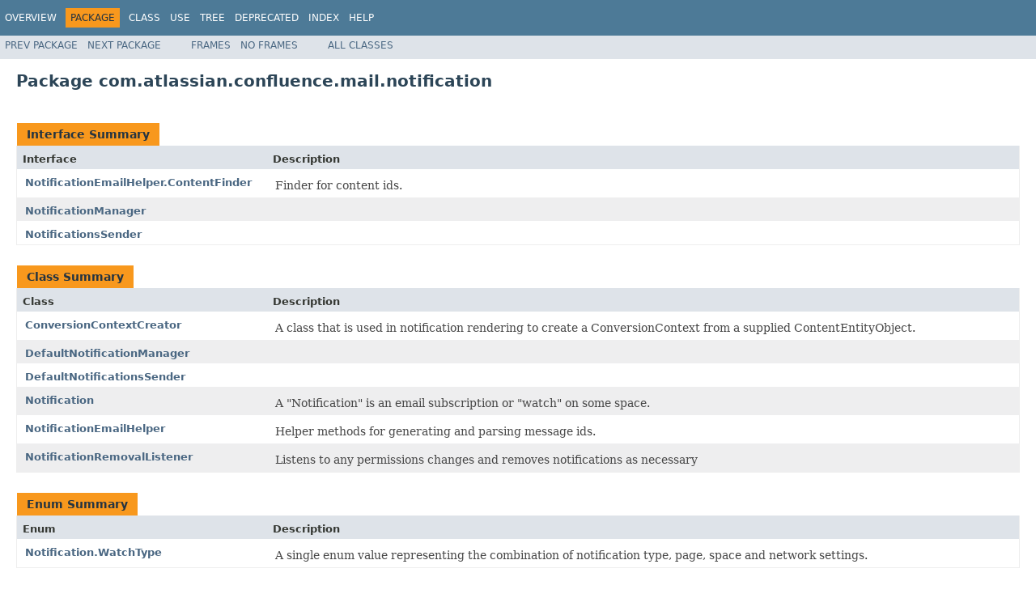

--- FILE ---
content_type: text/html
request_url: https://docs.atlassian.com/ConfluenceServer/javadoc/7.4.6/com/atlassian/confluence/mail/notification/package-summary.html
body_size: 2081
content:
<!DOCTYPE HTML PUBLIC "-//W3C//DTD HTML 4.01 Transitional//EN" "http://www.w3.org/TR/html4/loose.dtd">
<!-- NewPage -->
<html lang="en">
<head>
<!-- Generated by javadoc (1.8.0_265) on Sun Nov 29 23:28:41 UTC 2020 -->
<meta http-equiv="Content-Type" content="text/html; charset=UTF-8">
<title>com.atlassian.confluence.mail.notification (Atlassian Confluence 7.4.6 API)</title>
<meta name="date" content="2020-11-29">
<link rel="stylesheet" type="text/css" href="../../../../../stylesheet.css" title="Style">
<script type="text/javascript" src="../../../../../script.js"></script>
   <script type="text/javascript" src="https://atl-global.atlassian.com/js/atl-global.min.js"></script>   <script class="optanon-category-2" type="text/plain">ace.analytics.Initializer.initWithPageAnalytics('BpJ1LB9DeVf9cx42UDsc5VCqZvJQ60dC');</script>   <style>     body .optanon-alert-box-wrapper 
     { 
       width: auto; 
       margin-right: 12px; 
     }   </style>   <script type="text/javascript" src="https://cdn.cookielaw.org/consent/141bbadf-8293-4d74-9552-81ec52e16c66.js"></script>   <script type="text/javascript">   window.addEventListener('load', function () { 
          const toggle = document.createElement('a'); 
          toggle.className = 'optanon-toggle-display'; 
          toggle.innerText = 'View cookie preferences'; 
          toggle.style.cursor = 'pointer';  
          if (document.getElementsByClassName('gc-documentation').length) { 
            toggle.style.marginBottom = '20px'; 
           toggle.style.marginLeft =  '30px'; 
            toggle.style.display = 'inline-block'; 
            const docContent = document.getElementById('doc-content'); 
            docContent.appendChild(toggle); 
          } else if (document.querySelectorAll('nav.wy-nav-side .wy-menu').length) { 
            const sideNavMenu = document.querySelectorAll('nav.wy-nav-side .wy-menu')[0].firstElementChild; 
            sideNavMenu.appendChild(toggle); 
          } else { 
            toggle.style.marginBottom = '20px'; 
            toggle.style.display = 'inline-block'; 
            document.body.appendChild(toggle); 
          } 
        }); 
   
   </script>   </head>
<body>
<script type="text/javascript"><!--
    try {
        if (location.href.indexOf('is-external=true') == -1) {
            parent.document.title="com.atlassian.confluence.mail.notification (Atlassian Confluence 7.4.6 API)";
        }
    }
    catch(err) {
    }
//-->
</script>
<noscript>
<div>JavaScript is disabled on your browser.</div>
</noscript>
<!-- ========= START OF TOP NAVBAR ======= -->
<div class="topNav"><a name="navbar.top">
<!--   -->
</a>
<div class="skipNav"><a href="#skip.navbar.top" title="Skip navigation links">Skip navigation links</a></div>
<a name="navbar.top.firstrow">
<!--   -->
</a>
<ul class="navList" title="Navigation">
<li><a href="../../../../../overview-summary.html">Overview</a></li>
<li class="navBarCell1Rev">Package</li>
<li>Class</li>
<li><a href="package-use.html">Use</a></li>
<li><a href="package-tree.html">Tree</a></li>
<li><a href="../../../../../deprecated-list.html">Deprecated</a></li>
<li><a href="../../../../../index-all.html">Index</a></li>
<li><a href="../../../../../help-doc.html">Help</a></li>
</ul>
</div>
<div class="subNav">
<ul class="navList">
<li><a href="../../../../../com/atlassian/confluence/mail/jobs/package-summary.html">Prev&nbsp;Package</a></li>
<li><a href="../../../../../com/atlassian/confluence/mail/notification/actions/package-summary.html">Next&nbsp;Package</a></li>
</ul>
<ul class="navList">
<li><a href="../../../../../index.html?com/atlassian/confluence/mail/notification/package-summary.html" target="_top">Frames</a></li>
<li><a href="package-summary.html" target="_top">No&nbsp;Frames</a></li>
</ul>
<ul class="navList" id="allclasses_navbar_top">
<li><a href="../../../../../allclasses-noframe.html">All&nbsp;Classes</a></li>
</ul>
<div>
<script type="text/javascript"><!--
  allClassesLink = document.getElementById("allclasses_navbar_top");
  if(window==top) {
    allClassesLink.style.display = "block";
  }
  else {
    allClassesLink.style.display = "none";
  }
  //-->
</script>
</div>
<a name="skip.navbar.top">
<!--   -->
</a></div>
<!-- ========= END OF TOP NAVBAR ========= -->
<div class="header">
<h1 title="Package" class="title">Package&nbsp;com.atlassian.confluence.mail.notification</h1>
</div>
<div class="contentContainer">
<ul class="blockList">
<li class="blockList">
<table class="typeSummary" border="0" cellpadding="3" cellspacing="0" summary="Interface Summary table, listing interfaces, and an explanation">
<caption><span>Interface Summary</span><span class="tabEnd">&nbsp;</span></caption>
<tr>
<th class="colFirst" scope="col">Interface</th>
<th class="colLast" scope="col">Description</th>
</tr>
<tbody>
<tr class="altColor">
<td class="colFirst"><a href="../../../../../com/atlassian/confluence/mail/notification/NotificationEmailHelper.ContentFinder.html" title="interface in com.atlassian.confluence.mail.notification">NotificationEmailHelper.ContentFinder</a></td>
<td class="colLast">
<div class="block">Finder for content ids.</div>
</td>
</tr>
<tr class="rowColor">
<td class="colFirst"><a href="../../../../../com/atlassian/confluence/mail/notification/NotificationManager.html" title="interface in com.atlassian.confluence.mail.notification">NotificationManager</a></td>
<td class="colLast">&nbsp;</td>
</tr>
<tr class="altColor">
<td class="colFirst"><a href="../../../../../com/atlassian/confluence/mail/notification/NotificationsSender.html" title="interface in com.atlassian.confluence.mail.notification">NotificationsSender</a></td>
<td class="colLast">&nbsp;</td>
</tr>
</tbody>
</table>
</li>
<li class="blockList">
<table class="typeSummary" border="0" cellpadding="3" cellspacing="0" summary="Class Summary table, listing classes, and an explanation">
<caption><span>Class Summary</span><span class="tabEnd">&nbsp;</span></caption>
<tr>
<th class="colFirst" scope="col">Class</th>
<th class="colLast" scope="col">Description</th>
</tr>
<tbody>
<tr class="altColor">
<td class="colFirst"><a href="../../../../../com/atlassian/confluence/mail/notification/ConversionContextCreator.html" title="class in com.atlassian.confluence.mail.notification">ConversionContextCreator</a></td>
<td class="colLast">
<div class="block">A class that is used in notification rendering to create a ConversionContext from a supplied
 ContentEntityObject.</div>
</td>
</tr>
<tr class="rowColor">
<td class="colFirst"><a href="../../../../../com/atlassian/confluence/mail/notification/DefaultNotificationManager.html" title="class in com.atlassian.confluence.mail.notification">DefaultNotificationManager</a></td>
<td class="colLast">&nbsp;</td>
</tr>
<tr class="altColor">
<td class="colFirst"><a href="../../../../../com/atlassian/confluence/mail/notification/DefaultNotificationsSender.html" title="class in com.atlassian.confluence.mail.notification">DefaultNotificationsSender</a></td>
<td class="colLast">&nbsp;</td>
</tr>
<tr class="rowColor">
<td class="colFirst"><a href="../../../../../com/atlassian/confluence/mail/notification/Notification.html" title="class in com.atlassian.confluence.mail.notification">Notification</a></td>
<td class="colLast">
<div class="block">A "Notification" is an email subscription or "watch" on some space.</div>
</td>
</tr>
<tr class="altColor">
<td class="colFirst"><a href="../../../../../com/atlassian/confluence/mail/notification/NotificationEmailHelper.html" title="class in com.atlassian.confluence.mail.notification">NotificationEmailHelper</a></td>
<td class="colLast">
<div class="block">Helper methods for generating and parsing message ids.</div>
</td>
</tr>
<tr class="rowColor">
<td class="colFirst"><a href="../../../../../com/atlassian/confluence/mail/notification/NotificationRemovalListener.html" title="class in com.atlassian.confluence.mail.notification">NotificationRemovalListener</a></td>
<td class="colLast">
<div class="block">Listens to any permissions changes and removes notifications as necessary</div>
</td>
</tr>
</tbody>
</table>
</li>
<li class="blockList">
<table class="typeSummary" border="0" cellpadding="3" cellspacing="0" summary="Enum Summary table, listing enums, and an explanation">
<caption><span>Enum Summary</span><span class="tabEnd">&nbsp;</span></caption>
<tr>
<th class="colFirst" scope="col">Enum</th>
<th class="colLast" scope="col">Description</th>
</tr>
<tbody>
<tr class="altColor">
<td class="colFirst"><a href="../../../../../com/atlassian/confluence/mail/notification/Notification.WatchType.html" title="enum in com.atlassian.confluence.mail.notification">Notification.WatchType</a></td>
<td class="colLast">
<div class="block">A single enum value representing the combination of notification type, page, space and network settings.</div>
</td>
</tr>
</tbody>
</table>
</li>
</ul>
</div>
<!-- ======= START OF BOTTOM NAVBAR ====== -->
<div class="bottomNav"><a name="navbar.bottom">
<!--   -->
</a>
<div class="skipNav"><a href="#skip.navbar.bottom" title="Skip navigation links">Skip navigation links</a></div>
<a name="navbar.bottom.firstrow">
<!--   -->
</a>
<ul class="navList" title="Navigation">
<li><a href="../../../../../overview-summary.html">Overview</a></li>
<li class="navBarCell1Rev">Package</li>
<li>Class</li>
<li><a href="package-use.html">Use</a></li>
<li><a href="package-tree.html">Tree</a></li>
<li><a href="../../../../../deprecated-list.html">Deprecated</a></li>
<li><a href="../../../../../index-all.html">Index</a></li>
<li><a href="../../../../../help-doc.html">Help</a></li>
</ul>
</div>
<div class="subNav">
<ul class="navList">
<li><a href="../../../../../com/atlassian/confluence/mail/jobs/package-summary.html">Prev&nbsp;Package</a></li>
<li><a href="../../../../../com/atlassian/confluence/mail/notification/actions/package-summary.html">Next&nbsp;Package</a></li>
</ul>
<ul class="navList">
<li><a href="../../../../../index.html?com/atlassian/confluence/mail/notification/package-summary.html" target="_top">Frames</a></li>
<li><a href="package-summary.html" target="_top">No&nbsp;Frames</a></li>
</ul>
<ul class="navList" id="allclasses_navbar_bottom">
<li><a href="../../../../../allclasses-noframe.html">All&nbsp;Classes</a></li>
</ul>
<div>
<script type="text/javascript"><!--
  allClassesLink = document.getElementById("allclasses_navbar_bottom");
  if(window==top) {
    allClassesLink.style.display = "block";
  }
  else {
    allClassesLink.style.display = "none";
  }
  //-->
</script>
</div>
<a name="skip.navbar.bottom">
<!--   -->
</a></div>
<!-- ======== END OF BOTTOM NAVBAR ======= -->
<p class="legalCopy"><small>Copyright &#169; 2003&#x2013;2020 <a href="https://www.atlassian.com/">Atlassian</a>. All rights reserved.</small></p>
</body>
</html>
